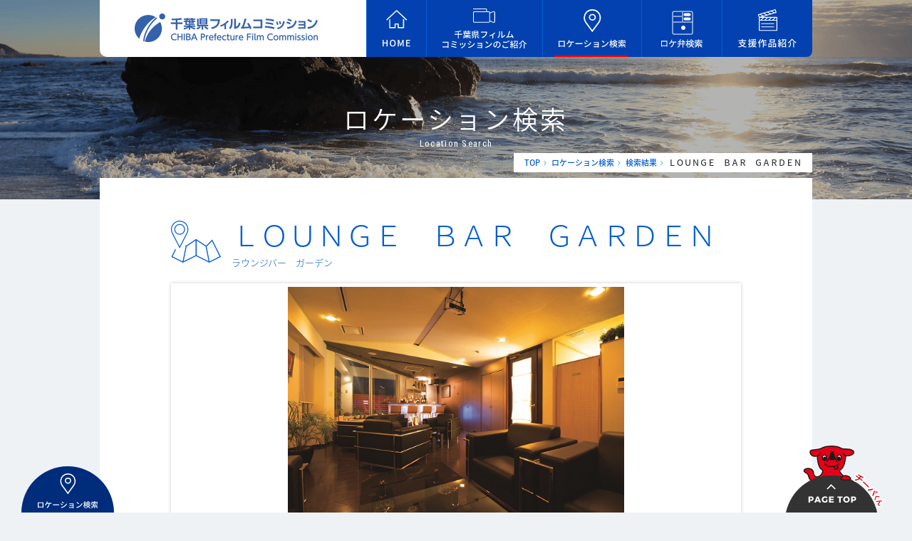

--- FILE ---
content_type: text/html; charset=UTF-8
request_url: https://fc.ccb.or.jp/location/detail.html?CN=238503
body_size: 6740
content:
  <!DOCTYPE html>
  <html lang="ja">

  <head>
    <meta charset="utf-8">
    <title>
      ＬＯＵＮＧＥ　ＢＡＲ　ＧＡＲＤＥＮ｜ロケーション検索 ｜千葉県フィルムコミッション</title>
    <meta name="viewport" content="width=device-width,initial-scale=1.0,minimum-scale=1.0,maximum-scale=1.0,user-scalable=no">
    <meta name="description" content="千葉県での映像・映画制作をサポートし、ロケ地情報を提供する、千葉県フィルムコミッションのページです。">
    <meta name="keywords" content="千葉県,フィルムコミッション,映画,ロケーション,ロケ地,撮影,映像制作サポート,観光,ドラマ,バラエティ,コマーシャル,ドキュメンタリー">
    <link href="/favicon.ico" rel="shortcut icon">
    <link href="/assets/css/style.css" rel="stylesheet">
    <link href="../assets/css/extend.css" rel="stylesheet">
    <link href="https://cdnjs.cloudflare.com/ajax/libs/bxslider/4.2.15/jquery.bxslider.min.css" rel="stylesheet">
    <script src="//ajax.googleapis.com/ajax/libs/jquery/2.1.3/jquery.min.js"></script>
    <script src="https://cdnjs.cloudflare.com/ajax/libs/bxslider/4.2.15/jquery.bxslider.min.js"></script>
    <script src="/assets/js/jquery.easing.1.3.js"></script>
    <script src="/assets/js/bundle.js"></script>
    <script src="/assets/js/script.js"></script>
    <script>
      $(document).ready(function() {

        $win = $(window);
        var device;
        init();

        function init() {
          resize();
        };

        function resize() {
          var _ww = $win.width();
          if (_ww > 768) {
            device = "p";
          } else {
            device = "s";
          }
        }
        $win.on('resize', function() {
          resize();
        });

        var numberOfImages = $('.bxslider01 li').length;
        if (device == "s") {
          $('.bxslider01').bxSlider({
            pagerCustom: '#bx-pager',
            controls: true
          });
        } else {
          $('.bxslider01').bxSlider({
            pagerCustom: '#bx-pager',
            controls: false
          });
        }
        if (numberOfImages > 1) {

          $('.bxslider02').bxSlider({
            pager: false,
            minSlides: 6,
            maxSlides: 6,
            slideWidth: 100,
            slideMargin: 10,
            nextSelector: '#NextIcon',
            prevSelector: '#PrevIcon',
            oneToOneTouch: false
          });
        } else {
          $(".bxslider02").hide();
        }

        if (numberOfImages < 7) {
          $(".bt_slide_nav").hide();
        }

      });
    </script>

    <!-- Global site tag (gtag.js) - Google Analytics -->
    <script async src="https://www.googletagmanager.com/gtag/js?id=UA-114369536-1"></script>
    <script>
      window.dataLayer = window.dataLayer || [];
      function gtag(){dataLayer.push(arguments);}
      gtag('js', new Date());

      gtag('config', 'UA-114369536-1');
    </script>
  </head>

  <body class="location-page location-page--detail">
    <header class="header is-pc">
      <h1 class="header__hading"><a href="/"><img src="/assets/img/common/img_logo.png" alt="千葉県フィルムコミッション"></a></h1>
      <nav class="header__navi">
        <ul class="header__navi-list">
          <li class="header__navi-list--home"><a href="/"><img src="/assets/img/common/img_home.svg"></a></li>
          <li class="header__navi-list--about"><a href="/about"><img src="/assets/img/common/img_about.svg"></a></li>
          <li class="header__navi-list--location"><a href="/location/"><img src="/assets/img/common/img_location.svg"></a></li>
          <li class="header__navi-list--location_bento"><a href="/location_bento"><img src="/assets/img/common/img_location_bento.png"></a></li>
		<li class="header__navi-list--introduction"><a href="/movie/"><img src="/assets/img/common/img_introduction.svg"></a></li>
        </ul>
      </nav>
    </header>
    <header class="header is-sp">
      <h1 class="header__hading"><a href="/"><img src="/assets/img/common/img_logo.png" alt="千葉県フィルムコミッション"></a></h1>
      <div class="header__humburger"><span></span><span></span><span></span></div>
      <nav class="header__navi">
        <ul class="header__navi-list">
          <li><a href="/about/"><img style="max-width:100px;" src="/assets/img/common/img_about.svg"></a></li>
          <li><a href="/location/"><img style="max-width:103px;" src="/assets/img/common/img_location.svg"></a></li>
          <li><a href="/movie/"><img style="max-width:78px;" src="/assets/img/common/img_introduction.svg"></a></li>
        </ul>
      </nav>
      <nav class="header__drawer">
        <ul class="header__drawer__list">
          <li><a href="/about/">千葉県フィルムコミッションのご紹介</a></li>
          <li><a href="/location/">ロケーション検索</a></li>
          <li><a href="/movie/">支援作品紹介</a></li>
          <li><a href="/request/">撮影支援依頼</a></li>
          <li><a href="/location_bento/">ロケ弁検索</a></li>
          <li><a href="/entry/">撮影協力ロケ候補地募集</a></li>
          <li><a href="/news/">お知らせ</a></li>
          <li><a href="/extra/">エキストラ</a></li>
        </ul>
      </nav>
    </header>
    <div class="main">
      <h2>ロケーション検索<span>Location Search</span></h2>
    </div>
    <div class="content__container">
      <ul class="bread">
        <li><a href="/">TOP</a></li>
        <li><a href="./">ロケーション検索</a></li>
        <li><a href="./result.html">検索結果</a></li>
        <li class="is-current">
          ＬＯＵＮＧＥ　ＢＡＲ　ＧＡＲＤＥＮ        </li>
      </ul>
      <!-- container -->
      <div class="container">
          
  
                                                                                                                                                              
                                      
  <h3 class="location_detail_ttl">ＬＯＵＮＧＥ　ＢＡＲ　ＧＡＲＤＥＮ<small>ラウンジバー　ガーデン</small></h3>
      <div class="slider">
      <!--メインスライダー-->
      <ul class="bxslider01">
                              <li style="background:url('https://camel3.com/cms/files/chibafc/MASTER/0300/i0111001_VL051_r01.jpg') center center no-repeat;background-size:contain;" class="location_slide"></li>
                                        <li style="background:url('https://camel3.com/cms/files/chibafc/MASTER/0300/i0111002_VL053_r01.jpg') center center no-repeat;background-size:contain;" class="location_slide"></li>
                                        <li style="background:url('https://camel3.com/cms/files/chibafc/MASTER/0300/i0111003_VL055_r01.jpg') center center no-repeat;background-size:contain;" class="location_slide"></li>
                                                                                                                                                                                                                                                                                                                                          </ul>
      <div class="controlWrap">
        <ul id="bx-pager" class="bxslider02">
                                              <li><a href="" data-slide-index="0" class="location_slide_thumbnail" style="background:url('https://camel3.com/cms/files/chibafc/MASTER/0300/i0111001_VL051_r01.jpg') center center no-repeat;background-size:contain;"></a></li>
                                                              <li><a href="" data-slide-index="1" class="location_slide_thumbnail" style="background:url('https://camel3.com/cms/files/chibafc/MASTER/0300/i0111002_VL053_r01.jpg') center center no-repeat;background-size:contain;"></a></li>
                                                              <li><a href="" data-slide-index="2" class="location_slide_thumbnail" style="background:url('https://camel3.com/cms/files/chibafc/MASTER/0300/i0111003_VL055_r01.jpg') center center no-repeat;background-size:contain;"></a></li>
                                                                                                                                                                                                                                                                                                                                                                                                                                  </ul>
        <div class="bt_slide_nav_left bt_slide_nav"><a href="javascript:viod();" id="PrevIcon"></a></div>
        <div class="bt_slide_nav_right bt_slide_nav"><a href="javascript:viod();" id="NextIcon"></a></div>
      </div>
    </div>
    
  <div class="formtable">
    <table>
            <tr>
        <th colspan="2">
          <p>ロケ候補地（ロケ弁情報）</p>
        </th>
      </tr>
              <tr>
          <th class="middle">問合せ番号</th>
          <td>1110</td>
        </tr>
                    <tr>
          <th class="middle">カテゴリー</th>
          <td>観光・スポーツ・レジャー / 店舗・宿泊施設</td>
        </tr>
                    <tr>
          <th class="middle">エリア</th>
          <td>湾岸エリア</td>
        </tr>
            <tr>
        <th class="middle">施設名</th>
        <td>ＬＯＵＮＧＥ　ＢＡＲ　ＧＡＲＤＥＮ<br><span class="small-txt">ラウンジバー　ガーデン</span></td>
      </tr>
              <tr>
          <th class="middle">所在地</th>
          <td>〒279-0012<br>
            浦安市入船</td>
                    </tr>
                    <tr>
          <th class="middle">WEB</th>
          <td><a href="https://maruchiba.jp/sys/data/index/page/id/ge4a402_jp/" target="_blank">https://maruchiba.jp/sys/data/index/page/id/ge4a402_jp/</a></td>
        </tr>
                    <tr>
          <th class="middle">施設情報</th>
          <td>隠れ家的なＬＯＵＮＧＥ型ＢＡＲ</td>
        </tr>
                    <tr>
          <th class="middle">駐車場</th>
          <td>
            敷地内  台 近隣  台<br>
            ４台<br />
近隣にコインパーキング有<br />

          </td>
        </tr>
                    <tr>
          <th class="middle">トイレ</th>
          <td>
            有 （２か所）          </td>
        </tr>
                  
            
                    <tr>
          <th colspan="2">
            <p>使用条件</p>
          </th>
        </tr>
                                                          <tr>
            <th class="middle">その他</th>
            <td>10,000円／１時間</td>
          </tr>
                          </table>
  </div>
        <div class="table-cpation">
          <p>※使用条件が変更になる場合がありますので、必ずお問い合わせください。</p>
        </div>
      </div>
      <!-- container -->
    </div>
    <div class="banner__applications is-full"><a href="/request/"><img src="../assets/img/common/bnr_applications.svg" alt=""></a></div>
    <div class="sns_conter">
  <div class="sns_conter__inner">
    <ul>
      <li class="sns_facebook"><div class="fb-share-button" data-href="http://fc.ccb.or.jp/" data-layout="button_count" data-size="small" data-mobile-iframe="true"><a target="_blank" href="https://www.facebook.com/sharer/sharer.php?u=http%3A%2F%2Ffc.ccb.or.jp%2F&amp;src=sdkpreparse" class="fb-xfbml-parse-ignore">シェア</a></div></li>
      <li class="footer_twitter_bt"><a href="https://twitter.com/share?ref_src=twsrc%5Etfw" class="twitter-share-button" data-show-count="false">Tweet</a><script async src="https://platform.twitter.com/widgets.js" charset="utf-8"></script></li>
      <li><div class="line-it-button" data-lang="ja" data-type="like" data-url="http://fc.ccb.or.jp/" style="display: none;"></div><script src="https://d.line-scdn.net/r/web/social-plugin/js/thirdparty/loader.min.js" async="async" defer="defer"></script></li>
    </ul>
  </div>
</div>

<div id="fb-root"></div>
<script>(function(d, s, id) {
  var js, fjs = d.getElementsByTagName(s)[0];
  if (d.getElementById(id)) return;
  js = d.createElement(s); js.id = id;
  js.src = 'https://connect.facebook.net/ja_JP/sdk.js#xfbml=1&version=v2.12&appId=1343845928973265&autoLogAppEvents=1';
  fjs.parentNode.insertBefore(js, fjs);
}(document, 'script', 'facebook-jssdk'));</script>

<div class="footer-banner">
  <div class="container">
	<h2 class="border">市町村フィルムコミッション（各地域のFC情報をご覧ください）</h2>  
          <ul class="footer-banner__list top">
        
              <li><a href='https://katsuura-location-service.jimdosite.com/' target='_blank'><img src="https://camel3.com/cms/files/chibafc/MASTER/0600/8WtSmHAo.jpg" alt="勝浦ロケーションサービス"></a></li>
  

              <li><a href='http://www.kisarazu.gr.jp/#we-page-top-8' target='_blank'><img src="https://camel3.com/cms/files/chibafc/MASTER/0600/xXxMCXOP.png" alt="木更津ロケーションサービス"></a></li>
  

              <li><a href='https://www.city.sakura.lg.jp/0000025512.html' target='_blank'><img src="https://camel3.com/cms/files/chibafc/MASTER/0600/LP9jvmIx.gif" alt="佐倉フィルムコミッション　"></a></li>
  

              <li><a href='http://www.city.shiroi.chiba.jp/shisei/shokai/PR/sfc.html' target='_blank'><img src="https://camel3.com/cms/files/chibafc/MASTER/0600/cwyAN8Lp.jpg" alt="白井市フィルムコミッション"></a></li>
  

              <li><a href='https://www.city.tateyama.chiba.jp/shoukan/page100188.html' target='_blank'><img src="https://camel3.com/cms/files/chibafc/MASTER/0600/YS676Qzg.png" alt="館山市"></a></li>
  

              <li><a href='https://www.city.choshi.chiba.jp/kanko/page110018.html' target='_blank'><img src="https://camel3.com/cms/files/chibafc/MASTER/0600/Wa0yrr8v.gif" alt="銚子フィルムコミッション"></a></li>
  

              <li><a href='http://tomisato-ta.jp/film.html' target='_blank'><img src="https://camel3.com/cms/files/chibafc/MASTER/0600/vDQesxhy.png" alt="富里フィルムコミッション"></a></li>
  

              <li><a href='http://www.city.nagareyama.chiba.jp/appeal/1003885/index.html' target='_blank'><img src="https://camel3.com/cms/files/chibafc/MASTER/0600/hu5WHDCf.gif" alt="流山市フィルムコミッション"></a></li>
  

              <li><a href='http://www.city.narita.chiba.jp/soshiki/kanko.html' target='_blank'><img src="https://camel3.com/cms/files/chibafc/MASTER/0600/D5Ta5Pud.gif" alt="成田ロケーションサービス"></a></li>
  

              <li><a href='https://www.city.funabashi.lg.jp/loca/index.html' target='_blank'><img src="https://camel3.com/cms/files/chibafc/MASTER/0600/i740PoTu.jpg" alt="ふなロケ（船橋市）"></a></li>
  

              <li><a href='https://www.mboso-etoko.jp/businesses/filmcom/' target='_blank'><img src="https://camel3.com/cms/files/chibafc/MASTER/0600/JZpTzBsh.gif" alt="南房総市フィルムコミッション"></a></li>
  

              <li><a href='https://www.city.mobara.chiba.jp/promotion/0000004085.html' target='_blank'><img src="https://camel3.com/cms/files/chibafc/MASTER/0600/ThYMshTz.jpg" alt="千葉もばらロケーションサービス"></a></li>
  

              <li><a href='https://www.city.yotsukaido.chiba.jp/smph/miryoku/shokai/film-commission/index.html' target='_blank'><img src="https://camel3.com/cms/files/chibafc/MASTER/0600/1yZwDZTT.jpg" alt="四街道市フィルムコミッション"></a></li>
  

              <li><a href='https://www.city.kashiwa.lg.jp/koho/miryokuhasshin/film-commission/index.html' target='_blank'><img src="https://camel3.com/cms/files/chibafc/MASTER/0600/VybBp0Qt.jpg" alt="柏市フィルムコミッション"></a></li>
  

              <li><a href='https://teganumafilmcom.net/' target='_blank'><img src="https://camel3.com/cms/files/chibafc/MASTER/0600/SAQWOJly.jpg" alt="手賀沼フィルムコミッション"></a></li>
  

              <li><a href='https://www.city.asahi.lg.jp/site/asahi-ltc/' target='_blank'><img src="https://camel3.com/cms/files/chibafc/MASTER/0600/kjT5x2a0.jpg" alt="あさひロケーションサービス"></a></li>
  

              <li><a href='http://otaki-location.chiba.jp/index.html' target='_blank'><img src="https://camel3.com/cms/files/chibafc/MASTER/0600/V5IDCd6D.jpg" alt="大多喜ロケーションサービス"></a></li>
        </ul>
        <hr>
          <ul class="footer-banner__list bottom">
        
              <li><a href='https://maruchiba.jp/' target='_blank'><img src="https://camel3.com/cms/files/chibafc/MASTER/0600/51dKesoo.jpg" alt="まるごとeちば"></a></li>
  

              <li><a href='http://www.ccb.or.jp/' target='_blank'><img src="https://camel3.com/cms/files/chibafc/MASTER/0600/kpMveNVb.gif" alt="公益財団法人 ちば国際コンベンションビューロー"></a></li>
  

              <li><a href='https://jl-db.nfaj.go.jp/' target='_blank'><img src="https://camel3.com/cms/files/chibafc/MASTER/0600/vx72YkXB.jpg" alt="全国ロケーションデータベース"></a></li>
        </ul>
      </div>
</div>
<div class="pagetop"> <a href="#"><img src="/assets/img/common/pagetop.svg" alt="PAGETOP"></a></div>
<div class="locaion-block">
  <div class="locaion-search"> <a class="locaion-search__button" href="javascript:void(0)"><img src="/assets/img/common/img_location.svg" alt=""></a>
    <div class="locaion-search__container">
      <form name="footerlocationsearch" action="/location/result.html" method="get">
        <div class="locaion-search__leftblock">
          <div class="locaion-search__category">
            <h3>カテゴリーから探す</h3>
            <ul>
                              <li class="category_list category_list--10">
                  <div class="category_list__ttl">
                    <label for="foot_categoryB_0000"><input type="checkbox" name="categoryB[]" value="ct01" id="foot_categoryB_0000"> 自然</label>
                  </div>
                  <ul class="select-wrap">
                    <li><label for="foot_categoryS_0000"><input type="checkbox" name="categoryS[]" value="ct01-01" id="foot_categoryS_0000"> 水辺</label>
</li><li><label for="foot_categoryS_0001"><input type="checkbox" name="categoryS[]" value="ct01-02" id="foot_categoryS_0001"> 花畑・田畑</label>
</li><li><label for="foot_categoryS_0002"><input type="checkbox" name="categoryS[]" value="ct01-03" id="foot_categoryS_0002"> 森林・山林・丘陵</label>
</li>                  </ul>
                </li>
                              <li class="category_list category_list--11">
                  <div class="category_list__ttl">
                    <label for="foot_categoryB_0001"><input type="checkbox" name="categoryB[]" value="ct02" id="foot_categoryB_0001"> 観光・スポーツ・レジャー</label>
                  </div>
                  <ul class="select-wrap">
                    <li><label for="foot_categoryS_0003"><input type="checkbox" name="categoryS[]" value="ct02-01" id="foot_categoryS_0003"> 公園広場</label>
</li><li><label for="foot_categoryS_0004"><input type="checkbox" name="categoryS[]" value="ct02-02" id="foot_categoryS_0004"> アミューズメント施設</label>
</li><li><label for="foot_categoryS_0005"><input type="checkbox" name="categoryS[]" value="ct02-03" id="foot_categoryS_0005"> スポーツ施設</label>
</li><li><label for="foot_categoryS_0006"><input type="checkbox" name="categoryS[]" value="ct02-04" id="foot_categoryS_0006"> 店舗・宿泊施設</label>
</li>                  </ul>
                </li>
                              <li class="category_list category_list--12">
                  <div class="category_list__ttl">
                    <label for="foot_categoryB_0002"><input type="checkbox" name="categoryB[]" value="ct03" id="foot_categoryB_0002"> 街並み・建物</label>
                  </div>
                  <ul class="select-wrap">
                    <li><label for="foot_categoryS_0007"><input type="checkbox" name="categoryS[]" value="ct03-01" id="foot_categoryS_0007"> 街並み・住宅</label>
</li><li><label for="foot_categoryS_0008"><input type="checkbox" name="categoryS[]" value="ct03-02" id="foot_categoryS_0008"> 城・史跡・神社仏閣</label>
</li><li><label for="foot_categoryS_0009"><input type="checkbox" name="categoryS[]" value="ct03-03" id="foot_categoryS_0009"> 会社・倉庫・研究施設</label>
</li><li><label for="foot_categoryS_0010"><input type="checkbox" name="categoryS[]" value="ct03-04" id="foot_categoryS_0010"> 病院・福祉施設</label>
</li><li><label for="foot_categoryS_0011"><input type="checkbox" name="categoryS[]" value="ct03-05" id="foot_categoryS_0011"> ダム・浄水場</label>
</li>                  </ul>
                </li>
                              <li class="category_list category_list--13">
                  <div class="category_list__ttl">
                    <label for="foot_categoryB_0003"><input type="checkbox" name="categoryB[]" value="ct04" id="foot_categoryB_0003"> 道・交通施設</label>
                  </div>
                  <ul class="select-wrap">
                    <li><label for="foot_categoryS_0012"><input type="checkbox" name="categoryS[]" value="ct04-01" id="foot_categoryS_0012"> 道路</label>
</li><li><label for="foot_categoryS_0013"><input type="checkbox" name="categoryS[]" value="ct04-02" id="foot_categoryS_0013"> 乗り物・駅・空港</label>
</li>                  </ul>
                </li>
                              <li class="category_list category_list--14">
                  <div class="category_list__ttl">
                    <label for="foot_categoryB_0004"><input type="checkbox" name="categoryB[]" value="ct05" id="foot_categoryB_0004"> 文化・公共施設</label>
                  </div>
                  <ul class="select-wrap">
                    <li><label for="foot_categoryS_0014"><input type="checkbox" name="categoryS[]" value="ct05-01" id="foot_categoryS_0014"> 文化施設</label>
</li><li><label for="foot_categoryS_0015"><input type="checkbox" name="categoryS[]" value="ct05-02" id="foot_categoryS_0015"> 学校</label>
</li><li><label for="foot_categoryS_0016"><input type="checkbox" name="categoryS[]" value="ct05-03" id="foot_categoryS_0016"> 官公庁舎</label>
</li>                  </ul>
                </li>
                              <li class="category_list category_list--15">
                  <div class="category_list__ttl">
                    <label for="foot_categoryB_0005"><input type="checkbox" name="categoryB[]" value="ct06" id="foot_categoryB_0005"> スタジオ・その他</label>
<input type="hidden" name="categoryB[]" value="">                  </div>
                  <ul class="select-wrap">
                    <li><label for="foot_categoryS_0017"><input type="checkbox" name="categoryS[]" value="ct06-01" id="foot_categoryS_0017"> スタジオ・その他</label>
<input type="hidden" name="categoryS[]" value=""></li>                  </ul>
                </li>
                          </ul>
          </div>
        </div>
        <div class="locaion-search__rightblock">
          <div class="locaion-search__area">
            <h3>エリアから探す</h3>
            <ul>
              <li><label for="foot_area_0000"><input type="checkbox" name="area[]" value="area01" id="foot_area_0000"> 東葛飾北部エリア</label></li>
<li><label for="foot_area_0001"><input type="checkbox" name="area[]" value="area02" id="foot_area_0001"> 湾岸エリア</label></li>
<li><label for="foot_area_0002"><input type="checkbox" name="area[]" value="area03" id="foot_area_0002"> 印旛エリア</label></li>
<li><label for="foot_area_0003"><input type="checkbox" name="area[]" value="area04" id="foot_area_0003"> 北総エリア</label></li>
<li><label for="foot_area_0004"><input type="checkbox" name="area[]" value="area05" id="foot_area_0004"> 九十九里エリア</label></li>
<li><label for="foot_area_0005"><input type="checkbox" name="area[]" value="area06" id="foot_area_0005"> かずさ臨海エリア</label></li>
<li><label for="foot_area_0006"><input type="checkbox" name="area[]" value="area07" id="foot_area_0006"> 南房総エリア</label></li>
<input type="hidden" name="area[]" value="">            </ul>
          </div>
          <div class="locaion-search__keyword">
            <h3>キーワードから探す</h3>
            <input type='text' name='keyword' value='' placeholder='キーワードを入力してください'>
            <div class="submit_container">
              <button class="search_btn" onclick="javascript:footerlocationsearch.submit();">検索</button>
              <a href="javascript:void(0);" class="reset_btn search_reset">リセット</a>
            </div>
          </div>
        </div>
      </form>
    </div>
  </div>
</div>
<footer class="footer">
  <div class="footer-top">
    <div class="container">
      <ul class="footer-top__navi">
        <li><a href="/contact/">お問い合わせ</a></li>
        <li><a href="/link/">リンク</a></li>
        <li><a href="/sitepolicy/">このサイトについて</a></li>
        <li><a href="/sitemap/">サイトマップ</a></li>
      </ul>
    </div>
  </div>
  <div class="footer-bottom">
    <div class="container">
      <div class="footer-bottom__left">
        <ul class="footer-bottom__navi">
          <li><a href="/about/">千葉県フィルム<br class='is-sp'>コミッションのご紹介</a></li>
          <li><a href="/location/">ロケーション検索</a></li>
        </ul>
        <ul class="footer-bottom__navi">
          <li><a href="/movie/">支援作品紹介</a></li>
          <li><a href="/request/">撮影支援依頼</a></li>
        </ul>
        <ul class="footer-bottom__navi">
          <li><a href="/location_bento/">ロケ弁検索</a></li>
          <li><a href="/entry/">撮影協力ロケ候補地募集</a></li>
        </ul>
        <ul class="footer-bottom__navi">
          <li><a href="/news/">お知らせ</a></li>
          <li><a href="/extra/">エキストラ</a></li>
        </ul>
      </div>
      <div class="footer-bottom__copyright"><small>Copyright &copy; Chiba Prefecture Film Commission. All rights reserved</small></div>
    </div>
  </div>
</footer>
</body>
</html>


--- FILE ---
content_type: image/svg+xml
request_url: https://fc.ccb.or.jp/assets/img/common/bt_slide_nav_left.svg
body_size: 236
content:
<svg xmlns="http://www.w3.org/2000/svg" width="30.16" height="53.25" viewBox="0 0 30.16 53.25"><defs><style>.cls-1{fill:none;stroke:#0071bc;stroke-miterlimit:10;stroke-width:5px;}</style></defs><title>アセット 2</title><g id="レイヤー_2" data-name="レイヤー 2"><g id="レイヤー_1-2" data-name="レイヤー 1"><polyline class="cls-1" points="28.39 51.49 3.54 26.63 28.39 1.77"/></g></g></svg>

--- FILE ---
content_type: image/svg+xml
request_url: https://fc.ccb.or.jp/assets/img/location/ico_locationttl.svg
body_size: 912
content:
<svg xmlns="http://www.w3.org/2000/svg" width="69.969" height="58.795" viewBox="0 0 69.969 58.795"><defs><style>.cls-1{fill:#025ddd;}</style></defs><title>ico_locationttl</title><g id="レイヤー_2" data-name="レイヤー 2"><g id="design"><path class="cls-1" d="M12.153,38.893,1.122,17.256a12.154,12.154,0,1,1,23.186-5.1,12.029,12.029,0,0,1-1.112,5.08Zm0-37.662A10.936,10.936,0,0,0,1.23,12.154a10.813,10.813,0,0,0,1,4.565l9.924,19.465L22.09,16.7a10.812,10.812,0,0,0,.987-4.543A10.936,10.936,0,0,0,12.153,1.231Z"/><path class="cls-1" d="M12.153,19.692a7.539,7.539,0,1,1,7.539-7.538A7.546,7.546,0,0,1,12.153,19.692Zm0-13.846a6.308,6.308,0,1,0,6.309,6.308A6.315,6.315,0,0,0,12.153,5.846Z"/><path class="cls-1" d="M35.23,49.564,53.692,58.8l16.277-8.139L57.861,26.442l-8.576,8.577L35.23,25.649l-14.052,9.37-.485-.485-.647,1.274.442.442-4.158,20.8-14.016-7L6.877,40.93l-.768-1.505L.492,50.656,16.77,58.8Zm18.906,7.489-4.163-20.8,7.519-7.519L68.146,50.049Zm-36.367-.275L21.89,36.183l12.662-8.448V48.384Zm34.928,0L35.909,48.384V27.735l12.667,8.444Z"/></g></g></svg>

--- FILE ---
content_type: image/svg+xml
request_url: https://fc.ccb.or.jp/assets/img/common/img_location.svg
body_size: 4268
content:
<svg xmlns="http://www.w3.org/2000/svg" width="93.643" height="54.156" viewBox="0 0 93.643 54.156"><defs><style>.cls-1{fill:#fff;}.cls-2{fill:none;stroke:#fff;stroke-miterlimit:10;stroke-width:1.765px;}</style></defs><title>img_location</title><g id="レイヤー_2" data-name="レイヤー 2"><g id="design"><path class="cls-1" d="M10.4,51.734c0,.419.024,1.451.024,1.547H9.115c.012-.06.012-.336.024-.672H2.926c0,.324,0,.612.012.672h-1.3c0-.108.024-1.068.024-1.547V45.845c0-.312,0-.72-.012-1.044.468.024.852.024,1.152.024H9.319c.276,0,.707,0,1.1-.012-.024.324-.024.7-.024,1.032ZM2.915,46.025v5.4H9.139v-5.4Z" transform="translate(-1.643)"/><path class="cls-1" d="M21.834,45.785a8.227,8.227,0,0,0,1.176-.072v1.3c-.408-.024-.9-.036-1.176-.036h-1.87c-.216,3.322-1.511,5.4-3.622,6.728l-1.272-.863a4.854,4.854,0,0,0,1.044-.6,6.7,6.7,0,0,0,2.554-5.265H15.826a10.075,10.075,0,0,1-1.967,2.555l-1.187-.72a9.489,9.489,0,0,0,2.11-2.53,8.926,8.926,0,0,0,.684-1.668,4.934,4.934,0,0,0,.2-1.067l1.463.288c-.12.276-.252.647-.348.9-.108.3-.24.672-.395,1.056Z" transform="translate(-1.643)"/><path class="cls-1" d="M25.175,47.8c.384.036,1.128.072,1.775.072h6.513c.587,0,1.055-.048,1.343-.072v1.475c-.264-.012-.8-.048-1.331-.048H26.95c-.671,0-1.379.024-1.775.048Z" transform="translate(-1.643)"/><path class="cls-1" d="M40.51,48.171l-.7,1.068a30.008,30.008,0,0,0-2.675-1.679l.684-1.032C38.579,46.936,39.946,47.776,40.51,48.171Zm1.211,2.819a12.329,12.329,0,0,0,4.593-4.45l.72,1.272a13.859,13.859,0,0,1-8.659,5.78l-.708-1.235A13.164,13.164,0,0,0,41.721,50.99Zm.588-5.469L41.6,46.552c-.612-.443-1.895-1.3-2.639-1.715l.684-1.031C40.39,44.226,41.745,45.113,42.309,45.521Z" transform="translate(-1.643)"/><path class="cls-1" d="M56.18,53.916c.011-.108.011-.3.011-.479h-4.7c-.36,0-.8.024-1.008.024V52.285a9.682,9.682,0,0,0,1.008.048h4.7V50.438h-4.1c-.444,0-.924,0-1.188.024V49.323c.276.012.744.036,1.176.036h4.113V47.6H51.958c-.372,0-1.092.024-1.332.048V46.48c.265.036.96.048,1.332.048h4.593c.276,0,.648-.012.816-.012-.012.144-.012.456-.012.7V53.2c0,.192.012.527.024.719Z" transform="translate(-1.643)"/><path class="cls-1" d="M66.272,50.558a11.405,11.405,0,0,0,4.162-4.521l.732,1.307a12.373,12.373,0,0,1-4.21,4.342,13.233,13.233,0,0,1-4.593,1.787l-.8-1.236A12.453,12.453,0,0,0,66.272,50.558Zm-.407-3.838-.948.972a27.248,27.248,0,0,0-3-2.543l.875-.935A24.275,24.275,0,0,1,65.865,46.72Z" transform="translate(-1.643)"/><path class="cls-1" d="M80.755,50.906a4.293,4.293,0,0,0,2.891,2.3,2.674,2.674,0,0,0-.648.935A5.066,5.066,0,0,1,80,51.6a5.059,5.059,0,0,1-3.323,2.554,3.752,3.752,0,0,0-.611-.839c1.979-.624,2.794-1.488,3.118-2.411H76.869V47.74h2.507v-.948H77.7v-.575a7.82,7.82,0,0,1-.984.6,4.636,4.636,0,0,0-.239-.48v.288h-1.2v.756c.324.42,1.211,1.727,1.392,2.027l-.6.875c-.156-.371-.48-1.007-.792-1.571v5.373H74.231V49.035A11.293,11.293,0,0,1,72.936,51.9a5.985,5.985,0,0,0-.54-.971,13.233,13.233,0,0,0,1.751-4.306h-1.5V45.593h1.584V43.086h1.043v2.507h1.2v.144A7.905,7.905,0,0,0,79.352,43.1h1.007a8.247,8.247,0,0,0,3.37,2.711,5.517,5.517,0,0,0-.587.983,10.148,10.148,0,0,1-1-.6v.6H80.383v.948h2.6v3.166Zm-1.4-.876a3.867,3.867,0,0,0,.024-.527v-.888H77.841V50.03Zm2.327-4.173a8.682,8.682,0,0,1-1.787-1.787,8.169,8.169,0,0,1-1.7,1.787Zm-1.3,2.758v.912c0,.168,0,.336-.011.5h1.607V48.615Z" transform="translate(-1.643)"/><path class="cls-1" d="M88.45,51.865a11.75,11.75,0,0,1-3.035,2.111,6.01,6.01,0,0,0-.863-.767,9.214,9.214,0,0,0,2.83-1.739Zm2.074-.671v2.914H89.409V51.23c-1.715.06-3.3.1-4.521.12l-.06-1.02c.755,0,1.679,0,2.7-.012.228-.132.456-.276.7-.42a15.945,15.945,0,0,0-2.135-1.355l.72-.623q.269.126.575.287A15.071,15.071,0,0,0,88.75,46.96h-2.8v1.391H84.9V46.013h4.51v-.96h-4.45V44.07h4.45v-1h1.1v1h4.5v.983h-4.5v.96h4.63v2.338h-1.1V46.96H89.661l.384.18A19.193,19.193,0,0,1,88.2,48.663c.347.216.671.432.935.636a24.329,24.329,0,0,0,2.447-1.883l1.019.552a36.506,36.506,0,0,1-3.394,2.338c1.115-.012,2.3-.036,3.478-.048-.384-.287-.779-.551-1.151-.779l.743-.588a21.472,21.472,0,0,1,2.939,2.135l-.792.66a7.053,7.053,0,0,0-.659-.6Zm1.8.264a18.965,18.965,0,0,1,2.963,1.847l-.924.635a16.047,16.047,0,0,0-2.9-1.919Z" transform="translate(-1.643)"/><path class="cls-2" d="M56.433,3.96a11.605,11.605,0,0,0-15.744,0,11.45,11.45,0,0,0-1.047,14.766l8.919,12.156,8.906-12.139A11.453,11.453,0,0,0,56.433,3.96ZM48.664,15.127A3.96,3.96,0,0,1,44.6,11.292a4.071,4.071,0,0,1,8.128,0A3.96,3.96,0,0,1,48.664,15.127Z" transform="translate(-1.643)"/></g></g></svg>

--- FILE ---
content_type: image/svg+xml
request_url: https://fc.ccb.or.jp/assets/img/common/bt_slide_nav_right.svg
body_size: 235
content:
<svg xmlns="http://www.w3.org/2000/svg" width="30.16" height="53.25" viewBox="0 0 30.16 53.25"><defs><style>.cls-1{fill:none;stroke:#0071bc;stroke-miterlimit:10;stroke-width:5px;}</style></defs><title>アセット 1</title><g id="レイヤー_2" data-name="レイヤー 2"><g id="レイヤー_1-2" data-name="レイヤー 1"><polyline class="cls-1" points="1.77 51.49 26.63 26.63 1.77 1.77"/></g></g></svg>

--- FILE ---
content_type: image/svg+xml
request_url: https://fc.ccb.or.jp/assets/img/common/img_home.svg
body_size: 1682
content:
<svg xmlns="http://www.w3.org/2000/svg" width="39.129" height="52.492" viewBox="0 0 39.129 52.492"><defs><style>.cls-1,.cls-2{fill:#fff;}.cls-2{stroke:#025dd3;stroke-miterlimit:10;stroke-width:0.186px;}</style></defs><title>img_home</title><g id="レイヤー_2" data-name="レイヤー 2"><g id="design"><path class="cls-1" d="M1.261,42.755H2.769v3.9h4.1v-3.9H8.373v9.568H6.864V47.968H2.769v4.355H1.261Z" transform="translate(-1.261)"/><path class="cls-1" d="M11.4,47.5c0-3.081,1.7-4.927,4.16-4.927s4.173,1.846,4.173,4.927-1.716,4.992-4.173,4.992S11.4,50.581,11.4,47.5Zm6.786,0c0-2.249-1.04-3.614-2.626-3.614s-2.613,1.365-2.613,3.614,1.027,3.679,2.613,3.679S18.187,49.749,18.187,47.5Z" transform="translate(-1.261)"/><path class="cls-1" d="M22.763,42.755h1.729l1.755,4.836c.221.637.416,1.287.637,1.937h.065c.22-.65.4-1.3.624-1.937L29.3,42.755h1.742v9.568h-1.4V47.591c0-.858.117-2.093.2-2.964h-.052l-.767,2.21L27.352,51.4h-.936l-1.677-4.563-.755-2.21h-.051c.065.871.182,2.106.182,2.964v4.732H22.763Z" transform="translate(-1.261)"/><path class="cls-1" d="M34.593,42.755h5.655v1.261H36.1v2.665h3.51v1.274H36.1v3.094h4.29v1.274h-5.8Z" transform="translate(-1.261)"/><path class="cls-2" d="M30.906,12.833a.809.809,0,0,0-.844.8v10.9H24.073V20.077a.81.81,0,0,0-.814-.782h-4.33a.832.832,0,0,0-.86.782v4.449H12.1V13.993a.807.807,0,0,0-.845-.77.8.8,0,0,0-.814.77v11.33a.8.8,0,0,0,.814.77h7.678a.8.8,0,0,0,.814-.77V20.874h2.672v4.449a.806.806,0,0,0,.844.77h7.647a.8.8,0,0,0,.814-.77V13.631A.8.8,0,0,0,30.906,12.833Z" transform="translate(-1.261)"/><path class="cls-2" d="M27.159,5.559,21.662.34a.83.83,0,0,0-.568-.247.863.863,0,0,0-.6.247L6.691,13.368a.719.719,0,0,0,0,1.1.824.824,0,0,0,1.167,0L21.094,2.007,34.3,14.586a.843.843,0,0,0,.6.2.959.959,0,0,0,.6-.2.787.787,0,0,0,0-1.131L28.833,7.139Z" transform="translate(-1.261)"/></g></g></svg>